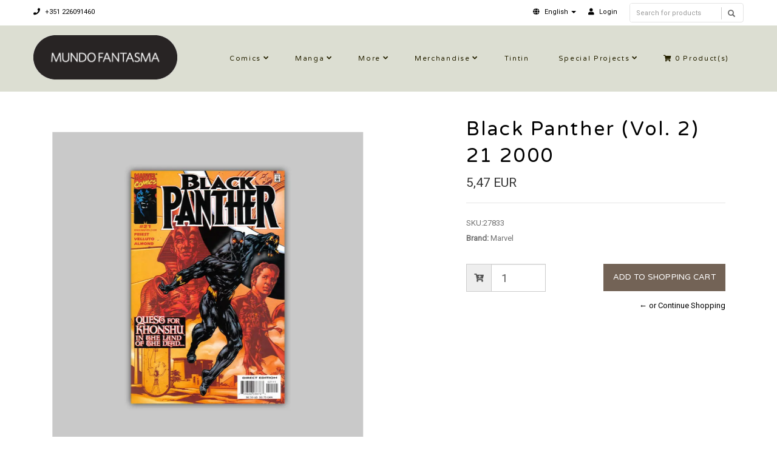

--- FILE ---
content_type: text/html; charset=utf-8
request_url: https://livraria.mundofantasma.com/black-panther-vol-2-21-2000
body_size: 7394
content:
<!DOCTYPE html>
<!--[if lt IE 7]>      <html class="no-js lt-ie9 lt-ie8 lt-ie7"> <![endif]-->
<!--[if IE 7]>         <html class="no-js lt-ie9 lt-ie8"> <![endif]-->
<!--[if IE 8]>         <html class="no-js lt-ie9"> <![endif]-->
<!--[if gt IE 8]><!-->
<html class="no-js" lang="en"> <!--<![endif]-->
<head>
    <title>Black Panther (Vol. 2) 21 2000</title>
    <meta name="description" content="Written by Christopher Priest, pencils by Sal Velluto / Comic book, color, 32 pages / August 2000" />
    <meta http-equiv="Content-Type" content="text/html; charset=utf-8" />
    <meta name="robots" content="follow, all" />

    <!-- Set the viewport width to device width for mobile -->
    <meta name="viewport" content="width=device-width, initial-scale=1.0">

    <!-- Facebook Meta tags for Product -->
<meta property="fb:app_id" content="283643215104248" />

  <meta property="og:title" content="Black Panther (Vol. 2) 21 2000" />
  <meta property="og:type" content="product" />
  
  <meta property="og:image" content="https://cdnx.jumpseller.com/mundo-fantasma/image/6841053/resize/1200/1200?1572217803" />
  
  
  <meta property="og:brand" content="Marvel" />
  
  <meta property="product:is_product_shareable" content="1" />
  <meta property="product:original_price:amount" content="5.47"/>
  <meta property="product:original_price:currency" content="EUR"/>
  <meta property="product:price:amount" content="5.47"/>
  <meta property="product:price:currency" content="EUR"/>
  
  <meta property="product:availability" content="instock"/>
  

<meta property="og:image" content="https://images.jumpseller.com/store/mundo-fantasma/store/logo/mf-logo-black-240.png?0" />
<meta property="og:description" content="Written by Christopher Priest, pencils by Sal Velluto / Comic book, color, 32 pages / August 2000" />
<meta property="og:url" content="https://livraria.mundofantasma.com/black-panther-vol-2-21-2000" />
<meta property="og:site_name" content="Mundo Fantasma" />
<meta name="twitter:card" content="summary" />

<meta property="og:locale" content="en" />

<meta property="og:locale:alternate" content="pt-PT" />

<meta property="og:locale:alternate" content="es" />

<meta property="og:locale:alternate" content="de" />



    
      
      <link rel="alternate" hreflang="en" href="https://livraria.mundofantasma.com/black-panther-vol-2-21-2000" />
      
      <link rel="alternate" hreflang="pt-PT" href="https://livraria.mundofantasma.com/pt/black-panther-vol-2-21-2000" />
      
      <link rel="alternate" hreflang="es" href="https://livraria.mundofantasma.com/es/black-panther-vol-2-21-2000" />
      
      <link rel="alternate" hreflang="de" href="https://livraria.mundofantasma.com/de/black-panther-vol-2-21-2000" />
      
    
    <link rel="canonical" href="https://livraria.mundofantasma.com/black-panther-vol-2-21-2000">
    <link rel="icon" href=" https://assets.jumpseller.com/store/mundo-fantasma/themes/195397/options/9930424/mundo-fantasma-favicon-black.png?1567352554 ">

  <!-- CSS FILES -->
  <link rel="stylesheet" href="//maxcdn.bootstrapcdn.com/bootstrap/3.3.7/css/bootstrap.min.css">
  <link rel="stylesheet" href="https://assets.jumpseller.com/store/mundo-fantasma/themes/195397/flexslider.css?1739204232">
  <link rel="stylesheet" href="//cdnjs.cloudflare.com/ajax/libs/SlickNav/1.0.10/slicknav.min.css">
  
  <link rel="stylesheet" href="//cdnjs.cloudflare.com/ajax/libs/toastr.js/latest/css/toastr.min.css">
  
  <link rel="stylesheet" href="https://assets.jumpseller.com/store/mundo-fantasma/themes/195397/prettyPhoto.css?1739204232">
  <link rel="stylesheet" href="https://assets.jumpseller.com/store/mundo-fantasma/themes/195397/main.min.css?1739204232">
  <link rel="stylesheet" href="https://assets.jumpseller.com/store/mundo-fantasma/themes/195397/2035.responsive.css?1739204232">

  <link rel="stylesheet" href="https://assets.jumpseller.com/store/mundo-fantasma/themes/195397/custom.css?1739204232">
  <link rel="stylesheet" href="https://assets.jumpseller.com/store/mundo-fantasma/themes/195397/color.min.css?1739204232">
  <link rel="stylesheet" href="//use.fontawesome.com/releases/v5.7.2/css/all.css" integrity="sha384-fnmOCqbTlWIlj8LyTjo7mOUStjsKC4pOpQbqyi7RrhN7udi9RwhKkMHpvLbHG9Sr" crossorigin="anonymous">
  <link rel="stylesheet" href="//cdnjs.cloudflare.com/ajax/libs/bxslider/4.2.12/jquery.bxslider.min.css">

  <script src="https://cdnjs.cloudflare.com/ajax/libs/jquery/3.0.0/jquery.min.js" integrity="sha384-THPy051/pYDQGanwU6poAc/hOdQxjnOEXzbT+OuUAFqNqFjL+4IGLBgCJC3ZOShY" crossorigin="anonymous" ></script>
  <script src="//assets.jumpseller.com/public/jquery-migrate-3.0.0.min.js"></script>
  
  <script src="https://assets.jumpseller.com/store/mundo-fantasma/themes/195397/jquery.zoom.min.js?1739204232"></script>
  
  
  <script type="text/javascript" src="//cdnjs.cloudflare.com/ajax/libs/toastr.js/latest/js/toastr.min.js"></script>
  
  <script src="https://assets.jumpseller.com/store/mundo-fantasma/themes/195397/modernizr-2.8.3-respond-1.1.0.min.js?1739204232"></script>

  <!-- Respond.js IE8 support of HTML5 elements and media queries -->
  <!--[if lt IE 9]>
    <script src="https://assets.jumpseller.com/store/mundo-fantasma/themes/195397/respond.min.js?1739204232"></script>
  <![endif]-->
  
  <script src="//ajax.googleapis.com/ajax/libs/webfont/1.6.26/webfont.js"></script>
<script type="text/javascript">
  WebFont.load({
    google: {
      families: ["Roboto", "Varela Round", "Varela Round"]
    }
  });
</script>

<style type="text/css">
body, .slider-bar-under {
  
  font-family: 'Roboto', sans-serif !important;
  
}

h1, h2, h3, h4, h5, h6, .slider-bar {
  
  font-family: 'Varela Round', sans-serif !important;
  
}

.sf-menu li a, .nav ul li ul li a {
  
  font-family: 'Varela Round', sans-serif !important;

  
}


body  {
  font-size: 13px !important;
}
.sf-menu li a, .nav ul li ul li a,.button-style-1 a, .nav ul li a  {
    font-size: 11px !important;
}
/**h1 {
  font-size:  !important;
}
.tp-banner-container h2, .home-content h2 {
  font-size:  !important;
}
.banner-title {
  font-size:  !important;
}
**/

</style>


  <script type="application/ld+json">
{
  "@context": "http://schema.org/"
  ,
    "@type": "Product",
    "name": "Black Panther (Vol. 2) 21 2000",
    "url": "https://livraria.mundofantasma.com/black-panther-vol-2-21-2000",
    "itemCondition": "http://schema.org/NewCondition",
    "sku": "27833",
    "image": "https://cdnx.jumpseller.com/mundo-fantasma/image/6841053/027833.jpg?1572217803",
    "productID": "75960603876302111",
    "description": "Written by Christopher Priest, pencils by Sal Velluto / Comic book, color, 32 pages / August 2000",
    
    "brand": {
      "@type": "Thing",
      "name": "Marvel"
    },
    
    
      "category": "Comics",
    
    "offers": {
      
        "@type": "Offer",
        "price": "5.47",
        "itemCondition": "http://schema.org/NewCondition",
        
        "availability": "http://schema.org/InStock",
        
      
      "priceCurrency": "EUR",
      "seller": {
        "@type": "Organization",
        "name": "Mundo Fantasma"
      },
      "url": "https://livraria.mundofantasma.com/black-panther-vol-2-21-2000"
    }
  
}
</script>


	 <meta name='google-site-verification' content='HM8t15WGeMerJmuPa3CbRpYeE4gevmwKO74mWkixgic'/> 
 <meta name="csrf-param" content="authenticity_token" />
<meta name="csrf-token" content="3p5vrXFFWU_AU9qN75WQgsFh4TWpQ4dhuyZ_EyHnTobAwc5kRTiUYjGEfQBGm0EPFfJKWDNOtfqS82p_YmWIbw" />
<script src="https://files.jumpseller.com/javascripts/dist/jumpseller-2.0.0.js" defer="defer"></script></head>
<body>
<!--[if lt IE 7]>
    <p class="chromeframe">You are using an <strong>outdated</strong> browser. Please <a href="http://browsehappy.com/">upgrade your browser</a> or <a href="http://www.google.com/chromeframe/?redirect=true">activate Google Chrome Frame</a> to improve your experience.</p>
<![endif]-->
<div id="wrapper">
  <div class="header">
    <div class="pre-header">
      <div class="container">
        <div class="row">
          <div class="pull-left pre-address-b col-lg-6 col-md-6 col-sm-12">
            

            <span><a href="tel:+351226091460"><i class="fas fa-phone"></i> +351 226091460</a></span>
          </div>
          <div class="pull-right col-lg-6 col-md-6 hidden-xs hidden-sm visible-md visible-lg">
            <form id="search_mini_form" class="navbar-right form-inline hidden-xs hidden-sm visible-md visible-lg" method="get" action="/search">
            <div class="custom-search-input">
  <div class="input-group col-md-12">
    <input type="text" value="" name="q" class="search text trsn form-control input-sm" placeholder="Search for products" />
    <span class="input-group-btn">
      <button class="btn btn-info" type="submit">
        <i class="glyphicon glyphicon-search"></i>
      </button>
    </span>
  </div>
</div>
            </form>
            <ul class="hidden-xs hidden-sm visible-md visible-lg">
              <!-- Languages -->

<li class="dropdown hidden-xs hidden-sm visible-md visible-lg">
  <a href="#" class="dropdown-toggle" data-toggle="dropdown" role="button" aria-haspopup="true" aria-expanded="false">
    <span><i class="fas fa-globe"></i></span>
    <span>English</span>
    <span class="caret"></span>
  </a>
  <ul class="dropdown-menu">
    
    <li><a href="https://livraria.mundofantasma.com/black-panther-vol-2-21-2000" class="trsn" title="English">English</a></li>
    
    <li><a href="https://livraria.mundofantasma.com/pt/black-panther-vol-2-21-2000" class="trsn" title="Português (Portugal)">Português (Portugal)</a></li>
    
    <li><a href="https://livraria.mundofantasma.com/es/black-panther-vol-2-21-2000" class="trsn" title="Español">Español</a></li>
    
    <li><a href="https://livraria.mundofantasma.com/de/black-panther-vol-2-21-2000" class="trsn" title="Deutsch">Deutsch</a></li>
    
  </ul>
</li>

<!-- End Languages -->

<!-- Currencies -->

<!-- End Currencies -->


<li >
  <a href="/customer/login" class="trsn" title="Login toMundo Fantasma">
    <i class="fas fa-user"></i>
    <span class="customer-name">
      Login
    </span>
  </a>
</li>



            </ul>
          </div>
        </div>
      </div>
    </div>
    <div class="main-header">
      <div class="container">
        <div class="row">
          <div class="pull-left">
            <div class="logo">
              
              <a href="https://livraria.mundofantasma.com"><img src="https://images.jumpseller.com/store/mundo-fantasma/store/logo/mf-logo-black-240.png?0" alt="Mundo Fantasma" class="img-responsive"/></a>
              
            </div>
          </div>
          <div class="pull-right">
            <div class="pull-left">
              <nav class="nav">
                <ul id="navigate" class="sf-menu navigate">
                  <form id="search_mini_form" class="navbar-right form-inline visible-xs visible-sm hidden-md hidden-lg" method="get" action="/search">
                  <div class="custom-search-input">
  <div class="input-group col-md-12">
    <input type="text" value="" name="q" class="search text trsn form-control input-sm" placeholder="Search for products" />
    <span class="input-group-btn">
      <button class="btn btn-info" type="submit">
        <i class="glyphicon glyphicon-search"></i>
      </button>
    </span>
  </div>
</div>
                  </form>

                  
                    <li class="has-dropdown parent-menu ">
  <a href="/comics" title="Comics"  class="">Comics</a>
  
    <span style="width: 20px; height: 20px; position: absolute; left: auto; top: auto; right: 0; z-index: 10;"></span>
    <ul class="dropdown level-1">
      
        <li class=" ">
  <a href="/comics/alternative" title="Alternative"  class="">Alternative</a>
  
</li>

      
        <li class=" ">
  <a href="/comics/cinema-and-tv" title="Cinema and TV"  class="">Cinema and TV</a>
  
</li>

      
        <li class=" ">
  <a href="/comics/colector" title="Colector"  class="">Colector</a>
  
</li>

      
        <li class=" ">
  <a href="/comics/crime-and-mystery" title="Crime and mystery"  class="">Crime and mystery</a>
  
</li>

      
        <li class=" ">
  <a href="/comics/fantasy" title="Fantasy"  class="">Fantasy</a>
  
</li>

      
        <li class=" ">
  <a href="/comics/sci-fi" title="Sci-fi"  class="">Sci-fi</a>
  
</li>

      
        <li class=" ">
  <a href="/comics/war-ans-espionage" title="War and Espionage"  class="">War and Espionage</a>
  
</li>

      
    </ul>
  
</li>

                  
                    <li class="has-dropdown parent-menu ">
  <a href="/manga" title="Manga"  class="">Manga</a>
  
    <span style="width: 20px; height: 20px; position: absolute; left: auto; top: auto; right: 0; z-index: 10;"></span>
    <ul class="dropdown level-1">
      
        <li class=" ">
  <a href="/manga/shojo" title="Shojo"  class="">Shojo</a>
  
</li>

      
        <li class=" ">
  <a href="/manga/gekiga" title="Gekiga"  class="">Gekiga</a>
  
</li>

      
        <li class=" ">
  <a href="/manga/seinen" title="Seinen"  class="">Seinen</a>
  
</li>

      
        <li class=" ">
  <a href="/manga/shonen" title="Shonen"  class="">Shonen</a>
  
</li>

      
    </ul>
  
</li>

                  
                    <li class="has-dropdown parent-menu ">
  <a href="/more-books" title="More"  class="">More</a>
  
    <span style="width: 20px; height: 20px; position: absolute; left: auto; top: auto; right: 0; z-index: 10;"></span>
    <ul class="dropdown level-1">
      
        <li class=" ">
  <a href="/france" title="France"  class="">France</a>
  
</li>

      
        <li class=" ">
  <a href="/outros-livros/international" title="International"  class="">International</a>
  
</li>

      
        <li class=" ">
  <a href="/portugal" title="Portugal"  class="">Portugal</a>
  
</li>

      
        <li class=" ">
  <a href="/especialidades" title="Speciality"  class="">Speciality</a>
  
</li>

      
        <li class=" ">
  <a href="/zines" title="Zines et al"  class="">Zines et al</a>
  
</li>

      
    </ul>
  
</li>

                  
                    <li class="has-dropdown parent-menu ">
  <a href="/merchandise" title="Merchandise"  class="">Merchandise</a>
  
    <span style="width: 20px; height: 20px; position: absolute; left: auto; top: auto; right: 0; z-index: 10;"></span>
    <ul class="dropdown level-1">
      
        <li class="has-dropdown parent-menu ">
  <a href="/artwork" title="Artwork"  class="">Artwork</a>
  
    <span style="width: 20px; height: 20px; position: absolute; left: auto; top: auto; right: 0; z-index: 10;"></span>
    <ul class="dropdown level level-2">
      
        <li class=" ">
  <a href="/artwork/riso" title="Riso"  class="">Riso</a>
  
</li>

      
        <li class=" ">
  <a href="/artwork/giclee" title="Giclée"  class="">Giclée</a>
  
</li>

      
    </ul>
  
</li>

      
        <li class=" ">
  <a href="/games" title="Games"  class="">Games</a>
  
</li>

      
        <li class=" ">
  <a href="/merchandise/pop" title="Pop!"  class="">Pop!</a>
  
</li>

      
        <li class=" ">
  <a href="/merchandise/supplies" title="Supplies"  class="">Supplies</a>
  
</li>

      
    </ul>
  
</li>

                  
                    <li class=" ">
  <a href="/merchandise/tintin" title="Tintin"  class="">Tintin</a>
  
</li>

                  
                    <li class="has-dropdown parent-menu ">
  <a href="/special-projects" title="Special Projects"  class="">Special Projects</a>
  
    <span style="width: 20px; height: 20px; position: absolute; left: auto; top: auto; right: 0; z-index: 10;"></span>
    <ul class="dropdown level-1">
      
        <li class=" ">
  <a href="/gorila-sentado" title="Gorila Sentado"  class="">Gorila Sentado</a>
  
</li>

      
        <li class=" ">
  <a href="/mundo-fantasma" title="Mundo Fantasma"  class="">Mundo Fantasma</a>
  
</li>

      
        <li class=" ">
  <a href="/special-projects/quarto-de-jade" title="Quarto de Jade"  class="">Quarto de Jade</a>
  
</li>

      
        <li class=" ">
  <a href="/umbra" title="Umbra"  class="">Umbra</a>
  
</li>

      
    </ul>
  
</li>

                  

                  <!-- Cart -->
                  
                  <li>
                    <a href="/cart"><i class="fas fa-shopping-cart"></i> <span class="cart-size">0</span> Product(s) </a>
                  </li>
                  
                  <!-- Languages -->
                  
                  <li class="has-dropdown parent-menu visible-xs visible-sm hidden-md hidden-lg">
                    <a href="#">
                      <span><i class="fas fa-globe"></i></span>
                      <span>English</span>
                    </a>
                    <ul class="dropdown">
                      
                      <li><a href="https://livraria.mundofantasma.com/black-panther-vol-2-21-2000" class="trsn" title="English">English</a></li>
                      
                      <li><a href="https://livraria.mundofantasma.com/pt/black-panther-vol-2-21-2000" class="trsn" title="Português (Portugal)">Português (Portugal)</a></li>
                      
                      <li><a href="https://livraria.mundofantasma.com/es/black-panther-vol-2-21-2000" class="trsn" title="Español">Español</a></li>
                      
                      <li><a href="https://livraria.mundofantasma.com/de/black-panther-vol-2-21-2000" class="trsn" title="Deutsch">Deutsch</a></li>
                      
                    </ul>
                  </li>
                  
                  <!-- End Languages -->

                  <!-- currencies -->
                  
                  <!-- End currencies -->
                  <div class="visible-xs visible-sm hidden-md hidden-lg">
                    <!-- Languages -->

<li class="dropdown hidden-xs hidden-sm visible-md visible-lg">
  <a href="#" class="dropdown-toggle" data-toggle="dropdown" role="button" aria-haspopup="true" aria-expanded="false">
    <span><i class="fas fa-globe"></i></span>
    <span>English</span>
    <span class="caret"></span>
  </a>
  <ul class="dropdown-menu">
    
    <li><a href="https://livraria.mundofantasma.com/black-panther-vol-2-21-2000" class="trsn" title="English">English</a></li>
    
    <li><a href="https://livraria.mundofantasma.com/pt/black-panther-vol-2-21-2000" class="trsn" title="Português (Portugal)">Português (Portugal)</a></li>
    
    <li><a href="https://livraria.mundofantasma.com/es/black-panther-vol-2-21-2000" class="trsn" title="Español">Español</a></li>
    
    <li><a href="https://livraria.mundofantasma.com/de/black-panther-vol-2-21-2000" class="trsn" title="Deutsch">Deutsch</a></li>
    
  </ul>
</li>

<!-- End Languages -->

<!-- Currencies -->

<!-- End Currencies -->


<li >
  <a href="/customer/login" class="trsn" title="Login toMundo Fantasma">
    <i class="fas fa-user"></i>
    <span class="customer-name">
      Login
    </span>
  </a>
</li>



                  </div>
                </ul>



              </nav>
            </div>
          </div>
        </div>
      </div>
    </div>
  </div>
  
  <div class="content"><!-- Content Section -->
    <div class="container product-page">
      <div class="row">

        <div class="col-lg-7"><!-- Product Gallery Slider -->

          <div class="images">
              <div id="product-showcase">
                <div class="gallery">
                  <div class="col-lg-10 clearfix col-sm-12 room-gallery">
                    <section class="slider3 margint40 marginb20">
                      <ul class="bxslider-products">
                        
                        
                        <li class="full"><img class="selected img-responsive" data-full="https://cdnx.jumpseller.com/mundo-fantasma/image/6841053/027833.jpg?1572217803"  src="https://cdnx.jumpseller.com/mundo-fantasma/image/6841053/resize/1000/1100?1572217803" srcset="https://cdnx.jumpseller.com/mundo-fantasma/image/6841053/resize/1000/1100?1572217803 1x, https://cdnx.jumpseller.com/mundo-fantasma/image/6841053/resize/2000/2200?1572217803 2x" alt="Black Panther (Vol. 2) 21 2000"/></li>
                        
                      </ul>
                      
                      
                    </section>
                  </div>
                 </div>
              </div>
            </div>

          <div class="col-lg-12 clearfix col-sm-12">
            <h2 class="product-title text-center visible-xs visible-sm hidden-md hidden-lg">Black Panther (Vol. 2) 21 2000</h2>
            <h4 class="marginb30 hidden-xs hidden-sm visible-md visible-lg">DESCRIPTION</h4>
            <div id="description">Written by Christopher Priest, pencils by Sal Velluto / Comic book, color, 32 pages / August 2000</div>
            

            

          </div>

        </div>

        <div class="col-lg-5 clearfix"><!-- Price -->
          <div class="col-lg-12 clearfix col-sm-12">
            <form class="form-horizontal" action="/cart/add/3987923" method="post" enctype="multipart/form-data" name="buy">
              <h1 class="margint40 hidden-xs hidden-sm visible-md visible-lg">Black Panther (Vol. 2) 21 2000</h1>
              
              <legend class="product-form-price margint10"><span class="price product-price-discount" id="product-price-discount">5,47 EUR</span>
                
              </legend>
              

              
              <div id="product-sku" style="visibility:visible"><span>SKU:</span><span class="sku_elem">27833</span></div>
              

              

              
              <p><span>Brand:</span> Marvel</p>
              

              

              <!-- Not Available -->
              

              <div class="product-action margint30">
                
                <div class="margint20 add-to-cart">
                  
                  <div class="input-group">
                    <span class="input-group-addon"><i class="fas fa-cart-plus"></i></span>
                    <input type="number" class="qty form-control input-lg" id="input-qty" name="qty" min="1" max="1" value="1">
                  </div>
                  
                  <input type="button" class="adc button-style-1" onclick="addToCart2('3987923', 'Black Panther (Vol. 2) 21 2000', $('#input-qty').val(), getProductOptions());" class="butn adc" value="Add to Shopping Cart" />
                  
                  
                  <a href="javascript:history.back()" class="continue margint10" title="&larr; or Continue Shopping">&larr; or Continue Shopping</a>
                </div>
                
              </div>
            </form>

            <div class="product-sharing margint20">
              <ul class="social">
                
                
                
                

                
              </ul>
            </div>
          </div>

        </div>
      </div>
      
        
<div class="row">
  <!-- Place somewhere in the <body> of your page -->
  <div class="col-lg-12">
    <div class="title-style-2 marginb40 margint40 pos-center">
      <h3>You might also be interested in:</h3>
      <hr>
    </div>
    <div class="flexslider-products falsenav bdr">
      <ul class="slides">
        
        <li>
          <div class="col-md-12">
            <div class="row products-list">
              <div class="col-md-12 products-list-img">
                
                
                <a href="/black-panther-vol-2-33-2001">
                  
                  <img class="img-responsive" alt="Black Panther (Vol. 2) 33 2001" src="https://cdnx.jumpseller.com/mundo-fantasma/image/6841058/resize/265/290?1572217849" srcset="https://cdnx.jumpseller.com/mundo-fantasma/image/6841058/resize/265/290?1572217849 1x, https://cdnx.jumpseller.com/mundo-fantasma/image/6841058/resize/530/580?1572217849 2x">
                  
                </a>
              </div>
              <div class="col-md-12 products-list-description">
                <h3><a href="/black-panther-vol-2-33-2001" title="Black Panther (Vol. 2) 33 2001">Black Panther (Vol. 2) 33 2001</a></h3>
                <div class="price">
                  
                  <h4 class="price-related">5,47 EUR</h4>
                  
                </div>
                <div>
                </div>
              </div>
            </div>
          </div>
        </li>
        
        <li>
          <div class="col-md-12">
            <div class="row products-list">
              <div class="col-md-12 products-list-img">
                
                
                <a href="/black-panther-vol-2-45-2002">
                  
                  <img class="img-responsive" alt="Black Panther (Vol. 2) 45 2002" src="https://cdnx.jumpseller.com/mundo-fantasma/image/6841061/resize/265/290?1572217873" srcset="https://cdnx.jumpseller.com/mundo-fantasma/image/6841061/resize/265/290?1572217873 1x, https://cdnx.jumpseller.com/mundo-fantasma/image/6841061/resize/530/580?1572217873 2x">
                  
                </a>
              </div>
              <div class="col-md-12 products-list-description">
                <h3><a href="/black-panther-vol-2-45-2002" title="Black Panther (Vol. 2) 45 2002">Black Panther (Vol. 2) 45 2002</a></h3>
                <div class="price">
                  
                  <h4 class="price-related">4,69 EUR</h4>
                  
                </div>
                <div>
                </div>
              </div>
            </div>
          </div>
        </li>
        
        <li>
          <div class="col-md-12">
            <div class="row products-list">
              <div class="col-md-12 products-list-img">
                
                
                <a href="/black-panther-vol-2-10-1999">
                  
                  <img class="img-responsive" alt="Black Panther (Vol. 2) 10 1999" src="https://cdnx.jumpseller.com/mundo-fantasma/image/35254155/resize/265/290?1684246508" srcset="https://cdnx.jumpseller.com/mundo-fantasma/image/35254155/resize/265/290?1684246508 1x, https://cdnx.jumpseller.com/mundo-fantasma/image/35254155/resize/530/580?1684246508 2x">
                  
                </a>
              </div>
              <div class="col-md-12 products-list-description">
                <h3><a href="/black-panther-vol-2-10-1999" title="Black Panther (Vol. 2) 10 1999">Black Panther (Vol. 2) 10 1999</a></h3>
                <div class="price">
                  
                  <h4 class="price-related">5,16 EUR</h4>
                  
                </div>
                <div>
                </div>
              </div>
            </div>
          </div>
        </li>
        
        <li>
          <div class="col-md-12">
            <div class="row products-list">
              <div class="col-md-12 products-list-img">
                
                
                <a href="/nomad-16-1993">
                  
                  <img class="img-responsive" alt="Nomad 16 1993" src="https://cdnx.jumpseller.com/mundo-fantasma/image/8836893/resize/265/290?1589944738" srcset="https://cdnx.jumpseller.com/mundo-fantasma/image/8836893/resize/265/290?1589944738 1x, https://cdnx.jumpseller.com/mundo-fantasma/image/8836893/resize/530/580?1589944738 2x">
                  
                </a>
              </div>
              <div class="col-md-12 products-list-description">
                <h3><a href="/nomad-16-1993" title="Nomad 16 1993">Nomad 16 1993</a></h3>
                <div class="price">
                  
                  <h4 class="price-related">3,50 EUR</h4>
                  
                </div>
                <div>
                </div>
              </div>
            </div>
          </div>
        </li>
        
        <li>
          <div class="col-md-12">
            <div class="row products-list">
              <div class="col-md-12 products-list-img">
                
                
                <a href="/red-sonja-68-2012">
                  
                  <img class="img-responsive" alt="Red Sonja 68 2012" src="https://cdnx.jumpseller.com/mundo-fantasma/image/13342931/resize/265/290?1607300213" srcset="https://cdnx.jumpseller.com/mundo-fantasma/image/13342931/resize/265/290?1607300213 1x, https://cdnx.jumpseller.com/mundo-fantasma/image/13342931/resize/530/580?1607300213 2x">
                  
                </a>
              </div>
              <div class="col-md-12 products-list-description">
                <h3><a href="/red-sonja-68-2012" title="Red Sonja 68 2012">Red Sonja 68 2012</a></h3>
                <div class="price">
                  
                  <h4 class="price-related">5,14 EUR</h4>
                  
                </div>
                <div>
                </div>
              </div>
            </div>
          </div>
        </li>
        
        <li>
          <div class="col-md-12">
            <div class="row products-list">
              <div class="col-md-12 products-list-img">
                
                
                <a href="/gunfire-4-1994">
                  
                  <img class="img-responsive" alt="Gunfire 4 1994" src="https://cdnx.jumpseller.com/mundo-fantasma/image/12701322/resize/265/290?1604864245" srcset="https://cdnx.jumpseller.com/mundo-fantasma/image/12701322/resize/265/290?1604864245 1x, https://cdnx.jumpseller.com/mundo-fantasma/image/12701322/resize/530/580?1604864245 2x">
                  
                </a>
              </div>
              <div class="col-md-12 products-list-description">
                <h3><a href="/gunfire-4-1994" title="Gunfire 4 1994">Gunfire 4 1994</a></h3>
                <div class="price">
                  
                  <h4 class="price-related">3,83 EUR</h4>
                  
                </div>
                <div>
                </div>
              </div>
            </div>
          </div>
        </li>
        
        <li>
          <div class="col-md-12">
            <div class="row products-list">
              <div class="col-md-12 products-list-img">
                
                
                <a href="/young-allies-1-2010">
                  
                  <img class="img-responsive" alt="Young Allies 1 2010" src="https://cdnx.jumpseller.com/mundo-fantasma/image/15895657/resize/265/290?1618155815" srcset="https://cdnx.jumpseller.com/mundo-fantasma/image/15895657/resize/265/290?1618155815 1x, https://cdnx.jumpseller.com/mundo-fantasma/image/15895657/resize/530/580?1618155815 2x">
                  
                </a>
              </div>
              <div class="col-md-12 products-list-description">
                <h3><a href="/young-allies-1-2010" title="Young Allies 1 2010">Young Allies 1 2010</a></h3>
                <div class="price">
                  
                  <h4 class="price-related">8,73 EUR</h4>
                  
                </div>
                <div>
                </div>
              </div>
            </div>
          </div>
        </li>
        
        <li>
          <div class="col-md-12">
            <div class="row products-list">
              <div class="col-md-12 products-list-img">
                
                
                <a href="/uncanny-x-men-vol-2-14-2012">
                  
                  <img class="img-responsive" alt="Uncanny X-Men (Vol. 2) 14 2012" src="https://cdnx.jumpseller.com/mundo-fantasma/image/6953399/resize/265/290?1573624354" srcset="https://cdnx.jumpseller.com/mundo-fantasma/image/6953399/resize/265/290?1573624354 1x, https://cdnx.jumpseller.com/mundo-fantasma/image/6953399/resize/530/580?1573624354 2x">
                  
                </a>
              </div>
              <div class="col-md-12 products-list-description">
                <h3><a href="/uncanny-x-men-vol-2-14-2012" title="Uncanny X-Men (Vol. 2) 14 2012">Uncanny X-Men (Vol. 2) 14 2012</a></h3>
                <div class="price">
                  
                  <h4 class="price-related">5,14 EUR</h4>
                  
                </div>
                <div>
                </div>
              </div>
            </div>
          </div>
        </li>
        
        <li>
          <div class="col-md-12">
            <div class="row products-list">
              <div class="col-md-12 products-list-img">
                
                
                <a href="/namor-41-1993">
                  
                  <img class="img-responsive" alt="Namor 41 1993" src="https://cdnx.jumpseller.com/mundo-fantasma/image/35746386/resize/265/290?1685069501" srcset="https://cdnx.jumpseller.com/mundo-fantasma/image/35746386/resize/265/290?1685069501 1x, https://cdnx.jumpseller.com/mundo-fantasma/image/35746386/resize/530/580?1685069501 2x">
                  
                </a>
              </div>
              <div class="col-md-12 products-list-description">
                <h3><a href="/namor-41-1993" title="Namor 41 1993">Namor 41 1993</a></h3>
                <div class="price">
                  
                  <h4 class="price-related">8,59 EUR</h4>
                  
                </div>
                <div>
                </div>
              </div>
            </div>
          </div>
        </li>
        
        <li>
          <div class="col-md-12">
            <div class="row products-list">
              <div class="col-md-12 products-list-img">
                
                <span class="label label-product-status label-warning">Out of stock</span>
                
                
                <a href="/80001">
                  
                  <img class="img-responsive" alt="Rom 1 M/NM (9.8) 1979" src="https://cdnx.jumpseller.com/mundo-fantasma/image/33988875/resize/265/290?1680907744" srcset="https://cdnx.jumpseller.com/mundo-fantasma/image/33988875/resize/265/290?1680907744 1x, https://cdnx.jumpseller.com/mundo-fantasma/image/33988875/resize/530/580?1680907744 2x">
                  
                </a>
              </div>
              <div class="col-md-12 products-list-description">
                <h3><a href="/80001" title="Rom 1 M/NM (9.8) 1979">Rom 1 M/NM (9.8) 1979</a></h3>
                <div class="price">
                  
                  <h4 class="price-related">19,00 EUR</h4>
                  
                </div>
                <div>
                </div>
              </div>
            </div>
          </div>
        </li>
        

      </ul>
    </div>
  </div>
</div>


      

    </div>
  </div>

<script type="text/javascript">
  $('.product-sharing a').click(function(){
    return !window.open(this.href, 'Share', 'width=640,height=300');
  });
</script>
<script>
  $('aside.thumbs > p').on("click", function(){
    $('.flexslider').flexslider($(this).data("slide"));
  });
  setTimeout(function(){
      $('.group-span-filestyle label').html('Choose File');
    }, 500);
</script>



<script>
   function getProductOptions() {
    var options = {};
  	$(".prod-options").each(function() {
      var option = $(this);
      options[option.attr('id')] = option.val();
    })
    return options;
  }
</script>


    <div class="footer margint40"><!-- Footer Section -->
      <div class="main-footer">
        <div class="container">
          <div class="row">
            <div class="col-lg-3 col-sm-3 footer-logo">
              
              <a href="https://livraria.mundofantasma.com"><img src="https://images.jumpseller.com/store/mundo-fantasma/store/logo/mf-logo-black-240.png?0" alt="Mundo Fantasma" class="img-responsive"/></a>
              
            </div>
            <div class="col-lg-9 col-sm-9">
              <div class="col-lg-4 col-sm-4">
                <h6>Informações</h6>
                <ul class="footer-links">
                  
                    <li>
  <a href="/importante" title="Importante" class="">Importante</a>
</li>
                  
                    <li>
  <a href="https://www.mundofantasma.com" title="Blogue" class="">Blogue</a>
</li>
                  
                    <li>
  <a href="/sobre-a-mundo-fantasma" title="Sobre a Mundo Fantasma" class="">Sobre a Mundo Fantasma</a>
</li>
                  
                    <li>
  <a href="/staff" title="Staff" class="">Staff</a>
</li>
                  
                    <li>
  <a href="/horario" title="Horário" class="">Horário</a>
</li>
                  
                    <li>
  <a href="/contact" title="Contacto" class="">Contacto</a>
</li>
                  
                    <li>
  <a href="/politica-de-privacidade" title="Política de Privacidade" class="">Política de Privacidade</a>
</li>
                  
                    <li>
  <a href="/devolucoes-e-reembolso" title="Devoluções e Reembolso" class="">Devoluções e Reembolso</a>
</li>
                  
                    <li>
  <a href="https://www.livroreclamacoes.pt" title="Livro de Reclamações" class="">Livro de Reclamações</a>
</li>
                  
                </ul>
              </div>
              <div class="col-lg-4 col-sm-4">
                <h6>Clientes</h6>
                <ul class="footer-links">
                  
                    <li>
  <a href="https://mundo-fantasma.jumpseller.com/customer/login" title="Entrar" class="">Entrar</a>
</li>
                  
                    <li>
  <a href="https://mundo-fantasma.jumpseller.com/customer/registration" title="Registe-se" class="">Registe-se</a>
</li>
                  
                    <li>
  <a href="/assinar-o-boletim" title="Boletim E-mail" class="">Boletim E-mail</a>
</li>
                  
                </ul>
              </div>
              <div class="col-lg-4 col-sm-4">
                <h6>CONTACT</h6>
                <ul class="footer-links">
                  <li><p><i class="fas fa-map-marker-alt"></i> Shopping Center Brasília Avenida da Boavista, 267 1º. Andar, Loja 509/510, <br> 4050-115  Porto, Porto<br> Portugal</p></li>
                  <li><p><a href="tel:+351226091460"><i class="fas fa-phone"></i> +351 226091460</a></p></li>
                  
                  <li><p><i class="fab fa-facebook-f"></i> <a href="https://www.facebook.com/livrariamundofantasma" target="_blank">Facebook</a></p></li>
                  <li><p><i class="fab fa-twitter"></i> <a href="https://www.twitter.com/mundofantasma" target="_blank">Twitter</a></p></li>
                  
                  <li><p><i class="fab fa-instagram"></i> <a href="https://www.instagram.com/livrariamundofantasma" target="_blank">Instagram</a></p></li>
                  <li><p><i class="fab fa-whatsapp"></i> <a href="https://api.whatsapp.com/send?phone=351930502965&text=Hello Mundo Fantasma!" target="_blank">Whatsapp</a></p></li>
                  
                </ul>
              </div>
            </div>
          </div>
        </div>
      </div>
      <div class="pre-footer">
        <div class="container">
          <div class="row">
            <div class="pull-left col-lg-4 col-sm-12 col-md-12 powered-by"><p>&copy; 2026 Mundo Fantasma. <a href='https://jumpseller.pt/?utm_medium=store&utm_campaign=powered_by&utm_source=mundo-fantasma' title='Create Online Store' target='_blank' rel='nofollow'>Powered by Jumpseller</a>.</p></div>

            <div class="col-lg-8 col-sm-12 col-md-12 payment">
              <ul>
                
                
                
                
                
                
                
                
                
                

                
                <li>
                  <span>
                    
                    <img src="https://assets.jumpseller.com/store/mundo-fantasma/themes/195397/pay-wire-en.png?1739204232" alt="Wire Transfer">
                    
                  </span>
                </li>
                
                
                <li>
                  <span>
                    
                    <img src="https://assets.jumpseller.com/store/mundo-fantasma/themes/195397/pay-manual-en.png?1739204232" alt="Manual Payment">
                    
                  </span>
                </li>
                
              </ul>
            </div>
          </div>
        </div>
      </div>
    </div>
  </div>
</div>

<!-- JS FILES -->

<script src="//maxcdn.bootstrapcdn.com/bootstrap/3.3.7/js/bootstrap.min.js" ></script>
<script src="https://assets.jumpseller.com/store/mundo-fantasma/themes/195397/retina-1.1.0.min.js?1739204232"></script>
<script src="https://assets.jumpseller.com/store/mundo-fantasma/themes/195397/jquery.flexslider-min.js?1739204232"></script>
<script src="https://assets.jumpseller.com/store/mundo-fantasma/themes/195397/superfish.pack.1.4.1.js?1739204232"></script>
<script src="https://assets.jumpseller.com/store/mundo-fantasma/themes/195397/jquery.prettyPhoto.js?1739204232"></script>
<script src="//cdnjs.cloudflare.com/ajax/libs/SlickNav/1.0.10/jquery.slicknav.min.js"></script>
<script src="//cdnjs.cloudflare.com/ajax/libs/bxslider/4.2.12/jquery.bxslider.min.js"></script>
<script src="https://assets.jumpseller.com/store/mundo-fantasma/themes/195397/jquery.parallax-1.1.3.js?1739204232"></script>
<script src="https://assets.jumpseller.com/store/mundo-fantasma/themes/195397/main.js?1739204232"></script>
<script src="https://assets.jumpseller.com/store/mundo-fantasma/themes/195397/theme.min.js?1739204232"></script>

<script type="text/javascript">
  var shoppingCartMessage = 'Go to Shopping Cart.';
  var singleProductMessage = 'has been added to the shopping cart.'
  var multiProductMessage = 'have been added to the shopping cart.'
</script>
<script type="text/javascript" src="https://assets.jumpseller.com/store/mundo-fantasma/themes/195397/addtocart.js?1739204232"></script>

<script type="text/javascript" src="//cdn.jsdelivr.net/bootstrap.filestyle/1.1.0/js/bootstrap-filestyle.min.js"></script>

<script src="https://app.jumpseller.com/cookie-consent/script/8631c836-c66a-454e-9fbd-616abef95e54/jsapp.js" async="async"></script>
</body>
</html>


--- FILE ---
content_type: text/css
request_url: https://assets.jumpseller.com/store/mundo-fantasma/themes/195397/color.min.css?1739204232
body_size: 399
content:
.nav ul.sf-menu>li:hover:before,.title-style-2 hr,.title-style-1 hr,.flex-control-paging li a.flex-active,.btn-primary,input[type="submit"].btn-primary,.product-page input[type="submit"],.product-page input[type="button"],#review_form input[type="submit"],.nav ul li ul li a:hover,#address input[type="submit"],#contactpage input[type="submit"],.label-promotion,#set_shipping_button{background:#736356}input[type="submit"],input[type="button"],.btn-default,input.btn-default,.shopping-cart-table.table,.btn-primary{border-color:#736356!important}.slider-bar-under{color:#AD1D1D}.slider-textbox .btn-default{background:#AD1D1D}.slider-textbox .btn-default:hover,.slider-textbox .btn-default{border-color:#AD1D1D!important}.slider-textbox .btn-default:hover{color:#AD1D1D!important}ul.footer-links li i,a:hover,.btn-default,input.btn-default,.bottom-book-slider i,.btn-default:hover,input.btn-default:hover{color:#736356}@media only screen and (max-width:767px){.bdr{border-bottom:solid 3px #736356}}.main-header{background:#dcded2}.nav ul li a,.main-header .storelogo a,.sf-menu .parent-menu:after{color:#262201!important}.parallax-one{background:#f4f4f4}.support-box-title{background-color:#9b9b9b}.bottom-book-slider{border-color:#E9EAE1}.bottom-book-slider i{color:#E9EAE1}.pre-footer{background:#736356}.toast,.toast-success{background-color:#8B8B8D}#carousel-home .layer{background-color:#6B6B6B;opacity:.2}